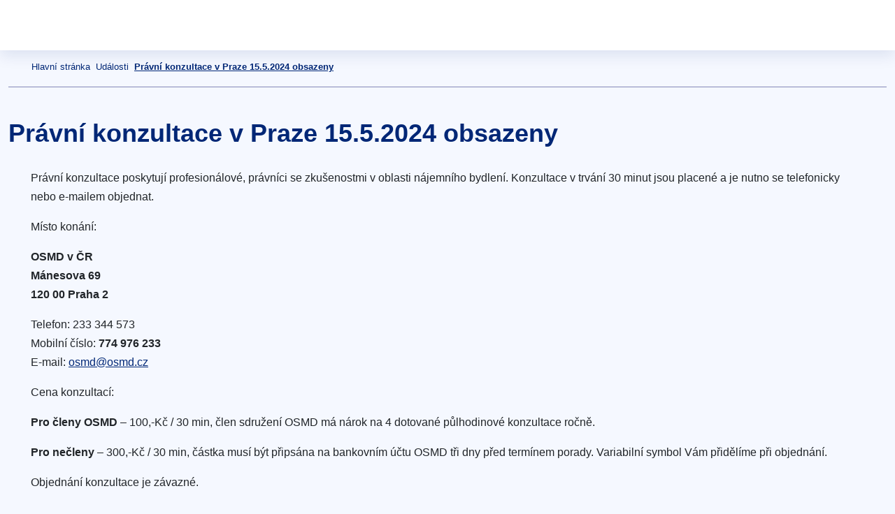

--- FILE ---
content_type: text/html; charset=UTF-8
request_url: https://www.osmd.cz/udalosti/pravni-konzultace-v-praze-streda-15-5-2024-volne/
body_size: 16309
content:
<!doctype html><html lang="cs" prefix="og: https://ogp.me/ns#"><head><script data-no-optimize="1">var litespeed_docref=sessionStorage.getItem("litespeed_docref");litespeed_docref&&(Object.defineProperty(document,"referrer",{get:function(){return litespeed_docref}}),sessionStorage.removeItem("litespeed_docref"));</script> <script type="text/html" id="tmpl-bb-link-preview"><% if ( link_scrapping ) { %>
	<% if ( link_loading ) { %>
		<span class="bb-url-scrapper-loading bb-ajax-loader"><i class="bb-icon-l bb-icon-spinner animate-spin"></i>Načítání náhledu...</span>
	<% } %>
	<% if ( link_success || link_error ) { %>
		<a title="Zrušit náhled" href="#" id="bb-close-link-suggestion">Odstranění náhledu</a>
		<div class="bb-link-preview-container">

			<% if ( link_images && link_images.length && link_success && ! link_error && '' !== link_image_index ) { %>
				<div id="bb-url-scrapper-img-holder">
					<div class="bb-link-preview-image">
						<div class="bb-link-preview-image-cover">
							<img src="<%= link_images[link_image_index] %>"/>
						</div>
						<div class="bb-link-preview-icons">
							<%
							if ( link_images.length > 1 ) { %>
								<a data-bp-tooltip-pos="up" data-bp-tooltip="Změna obrázku" href="#" class="icon-exchange toolbar-button bp-tooltip" id="icon-exchange"><i class="bb-icon-l bb-icon-exchange"></i></a>
							<% } %>
							<% if ( link_images.length ) { %>
								<a data-bp-tooltip-pos="up" data-bp-tooltip="Odstranění obrázku" href="#" class="icon-image-slash toolbar-button bp-tooltip" id="bb-link-preview-remove-image"><i class="bb-icon-l bb-icon-image-slash"></i></a>
							<% } %>
							<a data-bp-tooltip-pos="up" data-bp-tooltip="Potvrďte" class="toolbar-button bp-tooltip" href="#" id="bb-link-preview-select-image">
								<i class="bb-icon-check bb-icon-l"></i>
							</a>
						</div>
					</div>
					<% if ( link_images.length > 1 ) { %>
						<div class="bb-url-thumb-nav">
							<button type="button" id="bb-url-prevPicButton"><span class="bb-icon-l bb-icon-angle-left"></span></button>
							<button type="button" id="bb-url-nextPicButton"><span class="bb-icon-l bb-icon-angle-right"></span></button>
							<div id="bb-url-scrapper-img-count">
								Obrázek <%= link_image_index + 1 %>&nbsp;z&nbsp;<%= link_images.length %>
							</div>
						</div>
					<% } %>
				</div>
			<% } %>

			<% if ( link_success && ! link_error && link_url ) { %>
				<div class="bb-link-preview-info">
					<% var a = document.createElement('a');
						a.href = link_url;
						var hostname = a.hostname;
						var domainName = hostname.replace('www.', '' );
					%>

					<% if ( 'undefined' !== typeof link_title && link_title.trim() && link_description ) { %>
						<p class="bb-link-preview-link-name"><%= domainName %></p>
					<% } %>

					<% if ( link_success && ! link_error ) { %>
						<p class="bb-link-preview-title"><%= link_title %></p>
					<% } %>

					<% if ( link_success && ! link_error ) { %>
						<div class="bb-link-preview-excerpt"><p><%= link_description %></p></div>
					<% } %>
				</div>
			<% } %>
			<% if ( link_error && ! link_success ) { %>
				<div id="bb-url-error" class="bb-url-error"><%= link_error_msg %></div>
			<% } %>
		</div>
	<% } %>
<% } %></script> <script type="text/html" id="tmpl-profile-card-popup"><div id="profile-card" class="bb-profile-card bb-popup-card" data-bp-item-id="" data-bp-item-component="members">

		<div class="skeleton-card">
			<div class="skeleton-card-body">
				<div class="skeleton-card-avatar bb-loading-bg"></div>
				<div class="skeleton-card-entity">
					<div class="skeleton-card-type bb-loading-bg"></div>
					<div class="skeleton-card-heading bb-loading-bg"></div>
					<div class="skeleton-card-meta bb-loading-bg"></div>
				</div>
			</div>
						<div class="skeleton-card-footer skeleton-footer-plain">
				<div class="skeleton-card-button bb-loading-bg"></div>
				<div class="skeleton-card-button bb-loading-bg"></div>
				<div class="skeleton-card-button bb-loading-bg"></div>
			</div>
		</div>

		<div class="bb-card-content">
			<div class="bb-card-body">
				<div class="bb-card-avatar">
					<span class="card-profile-status"></span>
					<img src="" alt="">
				</div>
				<div class="bb-card-entity">
					<div class="bb-card-profile-type"></div>
					<h4 class="bb-card-heading"></h4>
					<div class="bb-card-meta">
						<span class="card-meta-item card-meta-joined">Připojil se k <span></span></span>
						<span class="card-meta-item card-meta-last-active"></span>
											</div>
				</div>
			</div>
			<div class="bb-card-footer">
								<div class="bb-card-action bb-card-action-outline">
					<a href="" class="card-button card-button-profile">Zobrazit profil</a>
				</div>
			</div>
		</div>

	</div></script> <title>Právní konzultace v Praze 15.5.2024 obsazeny - OSMD</title><meta name="description" content="Právní konzultace poskytují profesionálové, právníci se zkušenostmi v oblasti nájemního bydlení. Konzultace v trvání 30 minut jsou placené a je nutno se"/><meta name="robots" content="index, follow, max-snippet:-1, max-video-preview:-1, max-image-preview:large"/><link rel="canonical" href="https://www.osmd.cz/udalosti/pravni-konzultace-v-praze-streda-15-5-2024-volne/" /><meta property="og:locale" content="cs_CZ" /><meta property="og:type" content="article" /><meta property="og:title" content="Právní konzultace v Praze 15.5.2024 obsazeny - OSMD" /><meta property="og:description" content="Právní konzultace poskytují profesionálové, právníci se zkušenostmi v oblasti nájemního bydlení. Konzultace v trvání 30 minut jsou placené a je nutno se" /><meta property="og:url" content="https://www.osmd.cz/udalosti/pravni-konzultace-v-praze-streda-15-5-2024-volne/" /><meta property="og:site_name" content="OSMD" /><meta property="og:updated_time" content="2024-05-07T10:20:43+00:00" /><meta name="twitter:card" content="summary_large_image" /><meta name="twitter:title" content="Právní konzultace v Praze 15.5.2024 obsazeny - OSMD" /><meta name="twitter:description" content="Právní konzultace poskytují profesionálové, právníci se zkušenostmi v oblasti nájemního bydlení. Konzultace v trvání 30 minut jsou placené a je nutno se" /><link rel='dns-prefetch' href='//w2ui.com' /><link rel='dns-prefetch' href='//cdn.jsdelivr.net' /><link rel='dns-prefetch' href='//cdn.sheetjs.com' /><link rel='dns-prefetch' href='//fonts.googleapis.com' /><link rel="alternate" title="oEmbed (JSON)" type="application/json+oembed" href="https://www.osmd.cz/wp-json/oembed/1.0/embed?url=https%3A%2F%2Fwww.osmd.cz%2Fudalosti%2Fpravni-konzultace-v-praze-streda-15-5-2024-volne%2F" /><link rel="alternate" title="oEmbed (XML)" type="text/xml+oembed" href="https://www.osmd.cz/wp-json/oembed/1.0/embed?url=https%3A%2F%2Fwww.osmd.cz%2Fudalosti%2Fpravni-konzultace-v-praze-streda-15-5-2024-volne%2F&#038;format=xml" /><link data-optimized="2" rel="stylesheet" href="https://www.osmd.cz/wp-content/litespeed/css/19b1896adbfb1a6ef3c77b35e948e0ba.css?ver=0cc4a" /> <script type="litespeed/javascript" data-src="https://www.osmd.cz/wp-includes/js/jquery/jquery.min.js?ver=3.7.1" id="jquery-core-js"></script> <link rel="https://api.w.org/" href="https://www.osmd.cz/wp-json/" /><link rel="EditURI" type="application/rsd+xml" title="RSD" href="https://www.osmd.cz/xmlrpc.php?rsd" /><link rel='shortlink' href='https://www.osmd.cz/?p=17965' />
<noscript><style>.lazyload[data-src]{display:none !important;}</style></noscript><meta name="viewport" content="width=device-width, initial-scale=1.0" /><link rel="icon" href="https://www.osmd.cz/favicon.ico" size="48x48" type="image/x-icon"><link rel="shortcut icon" href="https://www.osmd.cz/favicon.ico" size="48x48" type="image/x-icon"></head><body>
<noscript><div class="noscript-popup"><div class="noscript-popup__content"><h1 class="noscript-popup__heading">Tyto stránky ke správnému fungování vyžadují aktivní Javascript</h1><div class="noscript-popup__text">Návod na povolení Javascriptu ve svém prohlížeči <a href="https://www.enable-javascript.com/cz/">naleznete zde</a>.</div></div></div>
</noscript><div class="scroll-up-button">
<button onclick="scrollToTheTop()">
<img src="[data-uri]" data-src="https://www.osmd.cz/wp-content/themes/osmd/assets/img/arrow-upwards.svg" decoding="async" class="lazyload" /><noscript><img src="https://www.osmd.cz/wp-content/themes/osmd/assets/img/arrow-upwards.svg" data-eio="l" /></noscript>
</button>
<span>Nahoru</span></div><header ><div class="header-container"><div class="header-image">
<a href="https://www.osmd.cz"><img src="[data-uri]" data-src="https://www.osmd.cz/wp-content/themes/osmd/assets/img/osmd-logo.png.webp" decoding="async" class="lazyload" data-eio-rwidth="187" data-eio-rheight="60" /><noscript><img src="https://www.osmd.cz/wp-content/themes/osmd/assets/img/osmd-logo.png.webp" data-eio="l" /></noscript></a></div><div class="searchbar-container"><form role="search" method="get" class="search-form" action="https://www.osmd.cz/"><div class="search-field"><div class="search-input-wrapper">
<input type="search" class="search-input" placeholder="Hledat..." value="" name="s" />
<input type="hidden" name="search_origin" value="desktop" />
<button type="submit" class="search-submit" aria-label="Search">
<img src="[data-uri]" alt="Search" data-src="https://www.osmd.cz/wp-content/themes/osmd/assets/img/search-icon-white.svg" decoding="async" class="lazyload" /><noscript><img src="https://www.osmd.cz/wp-content/themes/osmd/assets/img/search-icon-white.svg" alt="Search" data-eio="l" /></noscript>
</button></div></div></form></div><div class="header-buttons">
<a href="https://www.osmd.cz/prihlaseni-k-uctu/">
<button class="desktop header-button basic-button yellow">
Přihlásit se
</button>
</a>
<a href="https://www.osmd.cz/registrace/">
<button class="desktop header-button basic-button transparent">
Zaregistrovat se
</button>
</a></div><div class="small-screen">
<a class="small-screen-button" onclick="toggleMobileSearch(event)">
<img width="24" height="24" src="[data-uri]" data-src="https://www.osmd.cz/wp-content/themes/osmd/assets/img/search-icon-blue.svg" decoding="async" class="lazyload" data-eio-rwidth="24" data-eio-rheight="24" /><noscript><img width="24" height="24" src="https://www.osmd.cz/wp-content/themes/osmd/assets/img/search-icon-blue.svg" data-eio="l" /></noscript>
</a>
<a class="small-screen-button" onclick="toggleMobileMenu(event)">
<img width="23" height="23" src="[data-uri]" data-src="https://www.osmd.cz/wp-content/themes/osmd/assets/img/menu-icon-blue.svg" decoding="async" class="lazyload" data-eio-rwidth="23" data-eio-rheight="23" /><noscript><img width="23" height="23" src="https://www.osmd.cz/wp-content/themes/osmd/assets/img/menu-icon-blue.svg" data-eio="l" /></noscript>
</a></div></div></header><div id="mobile-menu"><div class="profile small-screen"><nav><div class="menu-upperbar"><div class="profile-badge"><div class="profile-pic"><img src="[data-uri]" data-src="https://www.osmd.cz/wp-content/themes/osmd/assets/img/profile-blue-icon.svg" decoding="async" class="lazyload" /><noscript><img src="https://www.osmd.cz/wp-content/themes/osmd/assets/img/profile-blue-icon.svg" data-eio="l" /></noscript></div><div class="name-and-date-of-expiration"><div class="name-and-id">
<span class="name"> </span>
<span class="id">()</span></div><div class="membership-expiration-date"><div class="green-dot"></div><span>Členský poplatek nebyl zaplacen</span></div></div></div></div><div class="navbar-buttons">
<a href="https://www.osmd.cz/moje-prispevky/"><div class="navbar-button">
<img src="[data-uri]" data-src="https://www.osmd.cz/wp-content/themes/osmd/assets/img/my-posts-icon.svg" decoding="async" class="lazyload" /><noscript><img src="https://www.osmd.cz/wp-content/themes/osmd/assets/img/my-posts-icon.svg" data-eio="l" /></noscript>
<span class="navbar-button-span">
Moje příspěvky
</span></div>
</a><a href="https://www.osmd.cz/ulozene-prispevky/"><div class="navbar-button">
<img src="[data-uri]" data-src="https://www.osmd.cz/wp-content/themes/osmd/assets/img/bookmark-icon.svg" decoding="async" class="lazyload" /><noscript><img src="https://www.osmd.cz/wp-content/themes/osmd/assets/img/bookmark-icon.svg" data-eio="l" /></noscript>
<span class="navbar-button-span">
Uložené příspěvky
</span></div>
</a><hr class="navbar-buttons-divider" /><a href="https://www.osmd.cz/nastaveni-uctu/"><div class="navbar-button">
<img src="[data-uri]" data-src="https://www.osmd.cz/wp-content/themes/osmd/assets/img/settings-icon.svg" decoding="async" class="lazyload" /><noscript><img src="https://www.osmd.cz/wp-content/themes/osmd/assets/img/settings-icon.svg" data-eio="l" /></noscript>
<span class="navbar-button-span">
Nastavení účtu
</span></div>
</a>
<a href="https://www.osmd.cz/udalosti/pravni-konzultace-v-praze-streda-15-5-2024-volne/"><div class="navbar-button">
<img src="[data-uri]" data-src="https://www.osmd.cz/wp-content/themes/osmd/assets/img/help-icon.svg" decoding="async" class="lazyload" /><noscript><img src="https://www.osmd.cz/wp-content/themes/osmd/assets/img/help-icon.svg" data-eio="l" /></noscript>
<span class="navbar-button-span">
Nápověda a podpora
</span></div>
</a><hr class="navbar-buttons-divider" /><div class="navbar-buttons-group">
<a href="https://www.osmd.cz/wp-login.php?action=logout&amp;redirect_to=https%3A%2F%2Fwww.osmd.cz&amp;_wpnonce=bc03933b6e"><div class="navbar-button"><div class="img-container">
<img src="[data-uri]" data-src="https://www.osmd.cz/wp-content/themes/osmd/assets/img/logout-icon.svg" decoding="async" class="lazyload" /><noscript><img src="https://www.osmd.cz/wp-content/themes/osmd/assets/img/logout-icon.svg" data-eio="l" /></noscript></div>
<span class="navbar-button-span">
Odhlásit se
</span></div>
</a></div></div></nav><div class="menu-footer"><div class="footer-container"><div class="socials-important-links"><div class="important-links">
<a>Podmínky užití</a>
<a>Obchodní informace</a></div></div></div><div class="underline-footer">
<span class="copyright">
&copy;2021 OSMD, Občanské sdružení majitelů domů v ČR, z. s.
</span></div></div></div><div class="menu small-screen "><nav><div class="menu-upperbar">
<span class="login-button"><a href="https://www.osmd.cz/prihlaseni-k-uctu/">
<img src="[data-uri]" data-src="https://www.osmd.cz/wp-content/themes/osmd/assets/img/login-blue-icon.svg" decoding="async" class="lazyload" /><noscript><img src="https://www.osmd.cz/wp-content/themes/osmd/assets/img/login-blue-icon.svg" data-eio="l" /></noscript>
Přihlásit se</a>
</span></div><div class="navbar-buttons normal-navbar-buttons"><div class="collapsible-container"><a href="https://www.osmd.cz/uipi-renovation-tour-czech-property-owners-on-board/" class="navbar-button">Konference OSMD-RENOVATION TOUR</a></div><div class="collapsible-container"><a href="https://www.osmd.cz/category/novinky/" class="navbar-button">Novinky</a></div><div class="collapsible-container"><span class="navbar-button" onclick="toggleCollapse(event)"><span>O nás</span><img class="collapsible-arrow lazyload" src="[data-uri]" data-src="https://www.osmd.cz/wp-content/themes/osmd/assets/img/collapsible-arrow-black.svg" decoding="async" /><noscript><img class="collapsible-arrow" src="https://www.osmd.cz/wp-content/themes/osmd/assets/img/collapsible-arrow-black.svg" data-eio="l" /></noscript></span><div class="collapsible-content collapsed"><a href="https://www.osmd.cz/about/" class="collapsible-button depth-1">O nás</a><a href="https://www.osmd.cz/nase-desatero-2/" class="collapsible-button depth-1">Naše Desatero</a><a href="https://www.osmd.cz/stanovy-osmd/" class="collapsible-button depth-1">Stanovy OSMD</a><a href="https://www.osmd.cz/pro-media-2/" class="collapsible-button depth-1">Pro média</a></div></div><div class="collapsible-container"><a href="https://www.osmd.cz/kontakty/" class="navbar-button">Kontakty</a></div><div class="collapsible-container"><span class="navbar-button" onclick="toggleCollapse(event)"><span>Aktivity</span><img class="collapsible-arrow lazyload" src="[data-uri]" data-src="https://www.osmd.cz/wp-content/themes/osmd/assets/img/collapsible-arrow-black.svg" decoding="async" /><noscript><img class="collapsible-arrow" src="https://www.osmd.cz/wp-content/themes/osmd/assets/img/collapsible-arrow-black.svg" data-eio="l" /></noscript></span><div class="collapsible-content collapsed"><a href="https://www.osmd.cz/aktivity/aktualne-resime/" class="collapsible-button depth-1">Aktuálně řešíme</a><a href="https://www.osmd.cz/aktivity/probehle-kauzy/" class="collapsible-button depth-1">Proběhlé kauzy</a><a href="https://www.osmd.cz/pripominkovali-jsme/" class="collapsible-button depth-1">Připomínkovali jsme</a><a href="https://www.osmd.cz/publikace-a-vzdelavani/" class="collapsible-button depth-1">Publikace a vzdělávání</a><a href="https://www.osmd.cz/tag/osmd-v-mediich/" class="collapsible-button depth-1">OSMD v médiích</a></div></div><div class="collapsible-container"><span class="navbar-button" onclick="toggleCollapse(event)"><span>Služby</span><img class="collapsible-arrow lazyload" src="[data-uri]" data-src="https://www.osmd.cz/wp-content/themes/osmd/assets/img/collapsible-arrow-black.svg" decoding="async" /><noscript><img class="collapsible-arrow" src="https://www.osmd.cz/wp-content/themes/osmd/assets/img/collapsible-arrow-black.svg" data-eio="l" /></noscript></span><div class="collapsible-content collapsed"><a href="https://www.osmd.cz/sluzby/prednasky-3/" class="collapsible-button depth-1">Přednášky</a><a href="https://www.osmd.cz/sluzby/pravni-poradenstvi/" class="collapsible-button depth-1">Právní poradenství</a><a href="https://www.osmd.cz/novinky/danove-poradenstvi/" class="collapsible-button depth-1">Daňové poradenství</a><a href="https://www.osmd.cz/sluzby/konzultace/" class="collapsible-button depth-1">Konzultace</a><a href="https://www.osmd.cz/casopis-strecha/" class="collapsible-button depth-1">Časopis Střecha</a><a href="https://www.osmd.cz/sluzby/prijem-inzerce/" class="collapsible-button depth-1">Příjem inzerce</a></div></div><div class="collapsible-container"><a href="https://www.osmd.cz/category/faq/" class="navbar-button">FAQ</a></div><div class="collapsible-container"><a href="https://www.osmd.cz/category/zpravodajstvi-z-evropy/" class="navbar-button">Zpravodajství z Evropy</a></div><div class="collapsible-container"><a href="https://www.osmd.cz/clenstvi-prihlaska/" class="navbar-button">ČLENSTVÍ, PŘIHLÁŠKA</a></div><div class="collapsible-container"><a href="https://www.osmd.cz/rychla-pomoc/" class="navbar-button">Rychlá pomoc</a></div></div><div class="navbar-buttons normal-navbar-buttons"><div class="collapsible-container yellow">
<span class="navbar-button emphasized" onclick="toggleCollapse(event)">
<span class="icon-label-group">
<img src="[data-uri]" data-src="https://www.osmd.cz/wp-content/themes/osmd/assets/img/member-icon-white.svg" decoding="async" class="lazyload" /><noscript><img src="https://www.osmd.cz/wp-content/themes/osmd/assets/img/member-icon-white.svg" data-eio="l" /></noscript>
Členská zóna
</span>
<img width="17" height="17" class="collapsible-arrow lazyload" src="[data-uri]" data-src="https://www.osmd.cz/wp-content/themes/osmd/assets/img/collapsible-arrow-white.svg" decoding="async" data-eio-rwidth="17" data-eio-rheight="17" /><noscript><img width="17" height="17" class="collapsible-arrow" src="https://www.osmd.cz/wp-content/themes/osmd/assets/img/collapsible-arrow-white.svg" data-eio="l" /></noscript>
</span><div class="collapsible-content collapsed"><a class="collapsible-button" href="https://www.osmd.cz/category/clenska-zona/">Členská zóna - obsah</a></li>
<a class="collapsible-button" href="https://www.osmd.cz/category/clenska-zona/pro-cleny/">Pro členy</a></li>
<a class="collapsible-button" href="https://www.osmd.cz/category/clenska-zona/vse-o-najmu/">Vše o nájmu</a></li>
<a class="collapsible-button" href="https://www.osmd.cz/category/clenska-zona/pece-o-nemovitost/">Péče o nemovitost</a></li>
<a class="collapsible-button" href="https://www.osmd.cz/category/clenska-zona/danova-problematika/">Daňová problematika</a></li>
<a class="collapsible-button" href="https://www.osmd.cz/category/clenska-zona/strecha/">Střecha</a></li>
<a class="collapsible-button" href="https://www.osmd.cz/category/clenska-zona/prednasky/">Přednášky</a></li>
<a class="collapsible-button" href="https://www.osmd.cz/category/clenska-zona/covid/">Covid</a></li></div></div><div class="collapsible-container blue">
<a class="navbar-button emphasized" href="https://www.osmd.cz/udalosti/">
<span class="icon-label-group">
<img src="[data-uri]" data-src="https://www.osmd.cz/wp-content/themes/osmd/assets/img/calendar-icon-white.svg" decoding="async" class="lazyload" /><noscript><img src="https://www.osmd.cz/wp-content/themes/osmd/assets/img/calendar-icon-white.svg" data-eio="l" /></noscript>
Kalendář událostí
</span>
</a></div></div></nav><div class="menu-footer"><div class="footer-container"><div class="socials-important-links"><div class="socials">
<a href="https://www.facebook.com/osmd.cz/"><img src="[data-uri]" data-src="https://www.osmd.cz/wp-content/themes/osmd/assets/img/facebook-icon.svg" decoding="async" class="lazyload" /><noscript><img src="https://www.osmd.cz/wp-content/themes/osmd/assets/img/facebook-icon.svg" data-eio="l" /></noscript></a>
<a href="https://twitter.com/OSMD32861036?ref_src=twsrc%5Egoogle%7Ctwcamp%5Eserp%7Ctwgr%5Eauthor"><img src="[data-uri]" data-src="https://www.osmd.cz/wp-content/themes/osmd/assets/img/twitter-icon.svg" decoding="async" class="lazyload" /><noscript><img src="https://www.osmd.cz/wp-content/themes/osmd/assets/img/twitter-icon.svg" data-eio="l" /></noscript></a>
<a href="https://www.linkedin.com/company/osmd/"><img src="[data-uri]" data-src="https://www.osmd.cz/wp-content/themes/osmd/assets/img/linkedin-icon.svg" decoding="async" class="lazyload" /><noscript><img src="https://www.osmd.cz/wp-content/themes/osmd/assets/img/linkedin-icon.svg" data-eio="l" /></noscript></a></div><div class="important-links">
<a>Podmínky užití</a>
<a>Obchodní informace</a></div></div></div><div class="underline-footer">
<span class="copyright">
&copy;2021 OSMD, Občanské sdružení majitelů domů v ČR, z. s.
</span></div></div></div><div class="searchbar small-screen " style="z-index: 1500"><div class="search-section"><form role="search" method="get" class="search-form" action="https://www.osmd.cz/"><div class="search-field"><div class="search-input-wrapper">
<input type="search" class="search-input" placeholder="Hledat..." value="" name="s" />
<input type="hidden" name="search_origin" value="mobile" />
<button type="submit" class="search-submit" aria-label="Search">
<img src="[data-uri]" alt="Search" data-src="https://www.osmd.cz/wp-content/themes/osmd/assets/img/search-icon-white.svg" decoding="async" class="lazyload" /><noscript><img src="https://www.osmd.cz/wp-content/themes/osmd/assets/img/search-icon-white.svg" alt="Search" data-eio="l" /></noscript>
</button></div></div></form>
<a class="small-screen-button" onclick="toggleMobileSearch(event)">
<svg xmlns="http://www.w3.org/2000/svg" width="24" height="24" viewBox="0 0 24 24" fill="none">
<path d="M18 6L6 18" stroke="#CDCDE1" stroke-width="2" stroke-linecap="round" stroke-linejoin="round"/>
<path d="M6 6L18 18" stroke="#CDCDE1" stroke-width="2" stroke-linecap="round" stroke-linejoin="round"/>
</svg>
</a></div></div></div><div class="root-container"><div class="sidebar"><nav><div class="navbar-buttons"><div class="collapsible-container"><a href="https://www.osmd.cz/uipi-renovation-tour-czech-property-owners-on-board/" class="navbar-button">Konference OSMD-RENOVATION TOUR</a></div><div class="collapsible-container"><a href="https://www.osmd.cz/category/novinky/" class="navbar-button">Novinky</a></div><div class="collapsible-container"><span class="navbar-button" onclick="toggleCollapse(event)"><span>O nás</span><img class="collapsible-arrow lazyload" src="[data-uri]" data-src="https://www.osmd.cz/wp-content/themes/osmd/assets/img/collapsible-arrow-black.svg" decoding="async" /><noscript><img class="collapsible-arrow" src="https://www.osmd.cz/wp-content/themes/osmd/assets/img/collapsible-arrow-black.svg" data-eio="l" /></noscript></span><div class="collapsible-content collapsed"><a href="https://www.osmd.cz/about/" class="collapsible-button depth-1">O nás</a><a href="https://www.osmd.cz/nase-desatero-2/" class="collapsible-button depth-1">Naše Desatero</a><a href="https://www.osmd.cz/stanovy-osmd/" class="collapsible-button depth-1">Stanovy OSMD</a><a href="https://www.osmd.cz/pro-media-2/" class="collapsible-button depth-1">Pro média</a></div></div><div class="collapsible-container"><a href="https://www.osmd.cz/kontakty/" class="navbar-button">Kontakty</a></div><div class="collapsible-container"><span class="navbar-button" onclick="toggleCollapse(event)"><span>Aktivity</span><img class="collapsible-arrow lazyload" src="[data-uri]" data-src="https://www.osmd.cz/wp-content/themes/osmd/assets/img/collapsible-arrow-black.svg" decoding="async" /><noscript><img class="collapsible-arrow" src="https://www.osmd.cz/wp-content/themes/osmd/assets/img/collapsible-arrow-black.svg" data-eio="l" /></noscript></span><div class="collapsible-content collapsed"><a href="https://www.osmd.cz/aktivity/aktualne-resime/" class="collapsible-button depth-1">Aktuálně řešíme</a><a href="https://www.osmd.cz/aktivity/probehle-kauzy/" class="collapsible-button depth-1">Proběhlé kauzy</a><a href="https://www.osmd.cz/pripominkovali-jsme/" class="collapsible-button depth-1">Připomínkovali jsme</a><a href="https://www.osmd.cz/publikace-a-vzdelavani/" class="collapsible-button depth-1">Publikace a vzdělávání</a><a href="https://www.osmd.cz/tag/osmd-v-mediich/" class="collapsible-button depth-1">OSMD v médiích</a></div></div><div class="collapsible-container"><span class="navbar-button" onclick="toggleCollapse(event)"><span>Služby</span><img class="collapsible-arrow lazyload" src="[data-uri]" data-src="https://www.osmd.cz/wp-content/themes/osmd/assets/img/collapsible-arrow-black.svg" decoding="async" /><noscript><img class="collapsible-arrow" src="https://www.osmd.cz/wp-content/themes/osmd/assets/img/collapsible-arrow-black.svg" data-eio="l" /></noscript></span><div class="collapsible-content collapsed"><a href="https://www.osmd.cz/sluzby/prednasky-3/" class="collapsible-button depth-1">Přednášky</a><a href="https://www.osmd.cz/sluzby/pravni-poradenstvi/" class="collapsible-button depth-1">Právní poradenství</a><a href="https://www.osmd.cz/novinky/danove-poradenstvi/" class="collapsible-button depth-1">Daňové poradenství</a><a href="https://www.osmd.cz/sluzby/konzultace/" class="collapsible-button depth-1">Konzultace</a><a href="https://www.osmd.cz/casopis-strecha/" class="collapsible-button depth-1">Časopis Střecha</a><a href="https://www.osmd.cz/sluzby/prijem-inzerce/" class="collapsible-button depth-1">Příjem inzerce</a></div></div><div class="collapsible-container"><a href="https://www.osmd.cz/category/faq/" class="navbar-button">FAQ</a></div><div class="collapsible-container"><a href="https://www.osmd.cz/category/zpravodajstvi-z-evropy/" class="navbar-button">Zpravodajství z Evropy</a></div><div class="collapsible-container"><a href="https://www.osmd.cz/clenstvi-prihlaska/" class="navbar-button">ČLENSTVÍ, PŘIHLÁŠKA</a></div></div><div class="navbar-buttons"><div class="collapsible-container yellow">
<span class="navbar-button emphasized" onclick="toggleCollapse(event)">
<span class="icon-label-group">
<img src="[data-uri]" data-src="https://www.osmd.cz/wp-content/themes/osmd/assets/img/member-icon-white.svg" decoding="async" class="lazyload" /><noscript><img src="https://www.osmd.cz/wp-content/themes/osmd/assets/img/member-icon-white.svg" data-eio="l" /></noscript>
Členská zóna
</span>
<img width="17" height="17" class="collapsible-arrow lazyload" src="[data-uri]" data-src="https://www.osmd.cz/wp-content/themes/osmd/assets/img/collapsible-arrow-white.svg" decoding="async" data-eio-rwidth="17" data-eio-rheight="17" /><noscript><img width="17" height="17" class="collapsible-arrow" src="https://www.osmd.cz/wp-content/themes/osmd/assets/img/collapsible-arrow-white.svg" data-eio="l" /></noscript>
</span><div class="collapsible-content collapsed"><a class="collapsible-button" href="https://www.osmd.cz/category/clenska-zona/">Členská zóna - obsah</a></li>
<a class="collapsible-button" href="https://www.osmd.cz/category/clenska-zona/pro-cleny/">Pro členy</a></li>
<a class="collapsible-button" href="https://www.osmd.cz/category/clenska-zona/vse-o-najmu/">Vše o nájmu</a></li>
<a class="collapsible-button" href="https://www.osmd.cz/category/clenska-zona/pece-o-nemovitost/">Péče o nemovitost</a></li>
<a class="collapsible-button" href="https://www.osmd.cz/category/clenska-zona/danova-problematika/">Daňová problematika</a></li>
<a class="collapsible-button" href="https://www.osmd.cz/category/clenska-zona/strecha/">Střecha</a></li>
<a class="collapsible-button" href="https://www.osmd.cz/category/clenska-zona/prednasky/">Přednášky</a></li>
<a class="collapsible-button" href="https://www.osmd.cz/category/clenska-zona/covid/">Covid</a></li></div></div><div class="collapsible-container blue">
<a class="navbar-button emphasized" href="https://www.osmd.cz/udalosti/">
<span class="icon-label-group">
<img src="[data-uri]" data-src="https://www.osmd.cz/wp-content/themes/osmd/assets/img/calendar-icon-white.svg" decoding="async" class="lazyload" /><noscript><img src="https://www.osmd.cz/wp-content/themes/osmd/assets/img/calendar-icon-white.svg" data-eio="l" /></noscript>
Kalendář událostí
</span>
</a></div></div></nav><div class="events"><h4 class="desktop-heading">Nejbližší akce</h4><div class="events-container"><div class="event">
<span class="event-date">
ST 21. 1. 2026 V 15:00            </span>
<span class="event-headline">
<a href="https://www.osmd.cz/udalosti/pravni-konzultace-v-praze-21-1-2025-volne/">Právní konzultace v Praze 21.1.2026 volné</a>
</span></div><div class="event">
<span class="event-date">
ST 28. 1. 2026 V 15:00            </span>
<span class="event-headline">
<a href="https://www.osmd.cz/udalosti/pravni-konzultace-v-praze-28-01-2026-volne/">Právní konzultace v Praze 28.1.2026 volné</a>
</span></div><div class="event">
<span class="event-date">
ÚT 3. 2. 2026 V 17:00            </span>
<span class="event-headline">
<a href="https://www.osmd.cz/udalosti/prednaska-v-brne-3-02-2026/">Přednáška v Brně 3.2.2025</a>
</span></div>
<a class="events-button transparent" href="https://www.osmd.cz/udalosti/">Více událostí</a></div></div></div><main><div class="breadcrumbs"><div class="breadcrumb">
<a href="https://www.osmd.cz">
<img src="[data-uri]" width="14" height="14" data-src="https://www.osmd.cz/wp-content/themes/osmd/assets/img/breadcrumbs-home-icon.svg" decoding="async" class="lazyload" data-eio-rwidth="14" data-eio-rheight="14" /><noscript><img src="https://www.osmd.cz/wp-content/themes/osmd/assets/img/breadcrumbs-home-icon.svg" width="14" height="14" data-eio="l" /></noscript>
<span class="desktop-small">Hlavní stránka</span>
</a></div><div class="breadcrumb-divider">
<img src="[data-uri]" height="12" width="8" data-src="https://www.osmd.cz/wp-content/themes/osmd/assets/img/breadcrumbs-arrow-icon.svg" decoding="async" class="lazyload" data-eio-rwidth="8" data-eio-rheight="12" /><noscript><img src="https://www.osmd.cz/wp-content/themes/osmd/assets/img/breadcrumbs-arrow-icon.svg" height="12" width="8" data-eio="l" /></noscript></div><div class="breadcrumb">
<a href="https://www.osmd.cz/udalosti/">
<span class="desktop-small">Události</span>
</a></div><div class="breadcrumb-divider">
<img src="[data-uri]" height="12" width="8" data-src="https://www.osmd.cz/wp-content/themes/osmd/assets/img/breadcrumbs-arrow-icon.svg" decoding="async" class="lazyload" data-eio-rwidth="8" data-eio-rheight="12" /><noscript><img src="https://www.osmd.cz/wp-content/themes/osmd/assets/img/breadcrumbs-arrow-icon.svg" height="12" width="8" data-eio="l" /></noscript></div><div class="breadcrumb emphasized">
<span class="desktop-small">Právní konzultace v Praze 15.5.2024 obsazeny</span></div></div><section id="article-contents"><div class="side-banner-container"><div class="main-content-container-side-banner flex-grow-1"><h1 class="desktop-heading">
Právní konzultace v Praze 15.5.2024 obsazeny</h1><div class="article-body"><p class="desktop-basic">Právní konzultace poskytují profesionálové, právníci se zkušenostmi v oblasti nájemního bydlení. Konzultace v trvání 30 minut jsou placené a je nutno se telefonicky nebo e-mailem objednat.</p><p class="desktop-basic">Místo konání:</p><p class="desktop-basic"><strong>OSMD v ČR<br />
Mánesova 69<br />
120 00 Praha 2 </strong></p><p class="desktop-basic">Telefon: 233 344 573<br />
Mobilní číslo: <strong>774 976 233</strong><br />
E-mail: <a href="/cdn-cgi/l/email-protection#6b0418060f2b0418060f45081154181e09010e081f56040f000a110e064e595b114e595b1c0e091e4e595b2438262f450811"><span class="__cf_email__" data-cfemail="b9d6cad4ddf9d6cad4dd97dac3">[email&#160;protected]</span></a></p><p class="desktop-basic">Cena konzultací:</p><p class="desktop-basic"><strong>Pro členy OSMD</strong> &#8211; 100,-Kč / 30 min, člen sdružení OSMD má nárok na 4 dotované půlhodinové konzultace ročně.</p><p class="desktop-basic"><strong>Pro nečleny</strong> &#8211; 300,-Kč / 30 min, částka musí být připsána na bankovním účtu OSMD tři dny před termínem porady. Variabilní symbol Vám přidělíme při objednání.</p><p class="desktop-basic">Objednání konzultace je závazné.</p></div></div><div class="side-ad" style="height: 600px"></div></div></section><section id="news-section"><div class="news-section-container"><div class="side-banner-container"><div class="news-panes"><div class="may-interest-you"><h3 class="desktop-heading">Nadcházející události</h3>
<span class="heading small-screen">Nadcházející události</span></div><div class="calendar-pane"><div class="image-container"><div class="date"><img src="[data-uri]" data-src="https://www.osmd.cz/wp-content/themes/osmd/assets/img/calendar-icon-yellow.svg" decoding="async" class="lazyload" /><noscript><img src="https://www.osmd.cz/wp-content/themes/osmd/assets/img/calendar-icon-yellow.svg" data-eio="l" /></noscript> <span>ST 21. 1. 2026 V 15:00</span></div>
<img height="200" width="200" class="image lazyload" src="[data-uri]" data-src="https://www.osmd.cz/wp-content/uploads/2022/08/calendar-1024x769.jpg.webp" decoding="async" data-eio-rwidth="1024" data-eio-rheight="769" /><noscript><img height="200" width="200" class="image" src="https://www.osmd.cz/wp-content/uploads/2022/08/calendar-1024x769.jpg.webp" data-eio="l" /></noscript></div><div class="pane-text-contents"><div class="pane-upper-elements"><div class="date"><img src="[data-uri]" data-src="https://www.osmd.cz/wp-content/themes/osmd/assets/img/calendar-icon-yellow.svg" decoding="async" class="lazyload" /><noscript><img src="https://www.osmd.cz/wp-content/themes/osmd/assets/img/calendar-icon-yellow.svg" data-eio="l" /></noscript> <span>ST 21. 1. 2026 V 15:00</span></div><h3 class="event-heading">
<a href="https://www.osmd.cz/udalosti/pravni-konzultace-v-praze-21-1-2025-volne/">Právní konzultace v Praze 21.1.2026 volné</a></h3></div><div class="pane-lower-elements"><div class="excerpt-wrapper">
<span class="desktop-small"><p>Právní konzultace poskytují profesionálové, právníci se zkušenostmi v oblasti nájemního bydlení. Konzultace v trvání 30 minut jsou&nbsp;...        </span></div><div class="button-wrapper">
<a class="link-basic" href="https://www.osmd.cz/udalosti/pravni-konzultace-v-praze-21-1-2025-volne/">Zobrazit událost</a></div></div></div></div><div class="calendar-pane"><div class="image-container"><div class="date"><img src="[data-uri]" data-src="https://www.osmd.cz/wp-content/themes/osmd/assets/img/calendar-icon-yellow.svg" decoding="async" class="lazyload" /><noscript><img src="https://www.osmd.cz/wp-content/themes/osmd/assets/img/calendar-icon-yellow.svg" data-eio="l" /></noscript> <span>ST 28. 1. 2026 V 15:00</span></div>
<img height="200" width="200" class="image lazyload" src="[data-uri]" data-src="https://www.osmd.cz/wp-content/uploads/2022/08/calendar-1024x769.jpg.webp" decoding="async" data-eio-rwidth="1024" data-eio-rheight="769" /><noscript><img height="200" width="200" class="image" src="https://www.osmd.cz/wp-content/uploads/2022/08/calendar-1024x769.jpg.webp" data-eio="l" /></noscript></div><div class="pane-text-contents"><div class="pane-upper-elements"><div class="date"><img src="[data-uri]" data-src="https://www.osmd.cz/wp-content/themes/osmd/assets/img/calendar-icon-yellow.svg" decoding="async" class="lazyload" /><noscript><img src="https://www.osmd.cz/wp-content/themes/osmd/assets/img/calendar-icon-yellow.svg" data-eio="l" /></noscript> <span>ST 28. 1. 2026 V 15:00</span></div><h3 class="event-heading">
<a href="https://www.osmd.cz/udalosti/pravni-konzultace-v-praze-28-01-2026-volne/">Právní konzultace v Praze 28.1.2026 volné</a></h3></div><div class="pane-lower-elements"><div class="excerpt-wrapper">
<span class="desktop-small"><p>Právní konzultace poskytují profesionálové, právníci se zkušenostmi v oblasti nájemního bydlení. Konzultace v trvání 30 minut jsou&nbsp;...        </span></div><div class="button-wrapper">
<a class="link-basic" href="https://www.osmd.cz/udalosti/pravni-konzultace-v-praze-28-01-2026-volne/">Zobrazit událost</a></div></div></div></div><div class="calendar-pane"><div class="image-container"><div class="date"><img src="[data-uri]" data-src="https://www.osmd.cz/wp-content/themes/osmd/assets/img/calendar-icon-yellow.svg" decoding="async" class="lazyload" /><noscript><img src="https://www.osmd.cz/wp-content/themes/osmd/assets/img/calendar-icon-yellow.svg" data-eio="l" /></noscript> <span>ÚT 3. 2. 2026 V 17:00</span></div>
<img height="200" width="200" class="image lazyload" src="[data-uri]" data-src="https://www.osmd.cz/wp-content/uploads/2023/09/Brno_katedrala_sv._Petra_a_Pavla.jpg.webp" decoding="async" data-eio-rwidth="1920" data-eio-rheight="1450" /><noscript><img height="200" width="200" class="image" src="https://www.osmd.cz/wp-content/uploads/2023/09/Brno_katedrala_sv._Petra_a_Pavla.jpg.webp" data-eio="l" /></noscript></div><div class="pane-text-contents"><div class="pane-upper-elements"><div class="date"><img src="[data-uri]" data-src="https://www.osmd.cz/wp-content/themes/osmd/assets/img/calendar-icon-yellow.svg" decoding="async" class="lazyload" /><noscript><img src="https://www.osmd.cz/wp-content/themes/osmd/assets/img/calendar-icon-yellow.svg" data-eio="l" /></noscript> <span>ÚT 3. 2. 2026 V 17:00</span></div><h3 class="event-heading">
<a href="https://www.osmd.cz/udalosti/prednaska-v-brne-3-02-2026/">Přednáška v Brně 3.2.2025</a></h3></div><div class="pane-lower-elements"><div class="excerpt-wrapper">
<span class="desktop-small"><p>Přednáška se koná v prostorách Fakulty stavební VUT Brno v úterý 3. února 2026 od 17:00 do 19:00 hod. posluchárna A321 ,  FAST VUT&nbsp;...        </span></div><div class="button-wrapper">
<a class="link-basic" href="https://www.osmd.cz/udalosti/prednaska-v-brne-3-02-2026/">Zobrazit událost</a></div></div></div></div></div><div class="side-banner" style="margin-top: calc(60px + 1.8rem + 27px)"><a href="https://youtu.be/qVwY2oj6wJY" aria-label="banner_OSMD_300x250_video3"><img src="[data-uri]" alt=""  width="300" height="250" data-src="https://www.osmd.cz/wp-content/uploads/2024/10/banner_OSMD_300x250_video3.jpg.webp" decoding="async" class="lazyload" data-eio-rwidth="300" data-eio-rheight="250" /><noscript><img src="https://www.osmd.cz/wp-content/uploads/2024/10/banner_OSMD_300x250_video3.jpg.webp" alt=""  width="300" height="250" data-eio="l" /></noscript></a></div></div><div class="button-container">
<button class="desktop basic-button yellow" onclick="window.location.href='https://www.osmd.cz/udalosti/'">
Zobrazit další události
</button></div></div></main>
<iframe style="display:none" id='toPrint' src=''></iframe><footer><section id="partners">
<span>Partneři projektu</span><div class="partners-container">
<a class="partners-item" href="http://www.mmr.cz" target="_blank" title=""><img width="142" height="31" src="[data-uri]" class="attachment-small size-small lazyload" alt="" decoding="async" data-src="https://www.osmd.cz/wp-content/uploads/2022/12/partner-1.png.webp" data-eio-rwidth="142" data-eio-rheight="31" /><noscript><img width="142" height="31" src="https://www.osmd.cz/wp-content/uploads/2022/12/partner-1.png.webp" class="attachment-small size-small" alt="" decoding="async" data-eio="l" /></noscript>            </a>                            <a class="partners-item" href="https://sfpi.cz/" target="_blank" title=""><img width="125" height="39" src="[data-uri]" class="attachment-small size-small lazyload" alt="" decoding="async" data-src="https://www.osmd.cz/wp-content/uploads/2022/12/partner-2.png.webp" data-eio-rwidth="125" data-eio-rheight="39" /><noscript><img width="125" height="39" src="https://www.osmd.cz/wp-content/uploads/2022/12/partner-2.png.webp" class="attachment-small size-small" alt="" decoding="async" data-eio="l" /></noscript>            </a>                            <a class="partners-item" href="https://www.portalobydleni.cz/" target="_blank" title=""><img width="165" height="33" src="[data-uri]" class="attachment-small size-small lazyload" alt="" decoding="async" data-src="https://www.osmd.cz/wp-content/uploads/2022/12/partner-3.png.webp" data-eio-rwidth="165" data-eio-rheight="33" /><noscript><img width="165" height="33" src="https://www.osmd.cz/wp-content/uploads/2022/12/partner-3.png.webp" class="attachment-small size-small" alt="" decoding="async" data-eio="l" /></noscript>            </a>                            <a class="partners-item" href="https://www.casopispraktik.cz/" target="_blank" title=""><img width="119" height="41" src="[data-uri]" class="attachment-small size-small lazyload" alt="" decoding="async" data-src="https://www.osmd.cz/wp-content/uploads/2022/12/partner-4.png.webp" data-eio-rwidth="119" data-eio-rheight="41" /><noscript><img width="119" height="41" src="https://www.osmd.cz/wp-content/uploads/2022/12/partner-4.png.webp" class="attachment-small size-small" alt="" decoding="async" data-eio="l" /></noscript>            </a></div></section><div class="blue-footer"><div class="footer-container"><div class="footer-logo">
<img src="[data-uri]" data-src="https://www.osmd.cz/wp-content/themes/osmd/assets/img/osmd-logo-footer.png.webp" decoding="async" class="lazyload" data-eio-rwidth="166" data-eio-rheight="55" /><noscript><img src="https://www.osmd.cz/wp-content/themes/osmd/assets/img/osmd-logo-footer.png.webp" data-eio="l" /></noscript></div><div class="many-links"><div class="column">
<a href="https://www.osmd.cz/rychla-pomoc/">Rychlá pomoc</a>
<a href="https://www.osmd.cz/about/">O nás</a>
<a href="https://www.osmd.cz/informace-o-zpracovani-osobnich-udaju/">Zpracování osobních údajů</a></div><div class="column"></div><div class="column"></div></div><div class="socials-important-links"><div class="socials">
<a href="https://www.facebook.com/osmd.cz" target="_blank" title="">
<img width="27" height="29" src="[data-uri]" class="attachment-thumbnail size-thumbnail lazyload" alt="" decoding="async" data-src="https://www.osmd.cz/wp-content/uploads/2022/12/facebook-icon.png.webp" data-eio-rwidth="27" data-eio-rheight="29" /><noscript><img width="27" height="29" src="https://www.osmd.cz/wp-content/uploads/2022/12/facebook-icon.png.webp" class="attachment-thumbnail size-thumbnail" alt="" decoding="async" data-eio="l" /></noscript>                </a>
<a href="https://twitter.com/OSMD32861036" target="_blank" title="">
<img width="28" height="28" src="[data-uri]" class="attachment-thumbnail size-thumbnail lazyload" alt="" decoding="async" data-src="https://www.osmd.cz/wp-content/uploads/2023/11/x-1.png.webp" data-eio-rwidth="28" data-eio-rheight="28" /><noscript><img width="28" height="28" src="https://www.osmd.cz/wp-content/uploads/2023/11/x-1.png.webp" class="attachment-thumbnail size-thumbnail" alt="" decoding="async" data-eio="l" /></noscript>                </a></div><div class="important-links">
<a href="#" target="_self">Podmínky užití                </a>
<a href="#" target="_self">Obchodní informace                </a></div></div></div><div class="underline-footer">
<span class="copyright">
©2021 by WebOps.cz – OSMD, Občanské sdružení majitelů domů v ČR, z. s.      </span><span>
OSMD je zapsáno v obchodním rejstříku, pod spisovou značkou L 2246 vedená u Městského soudu v Praze      </span></div></div></footer></div> <script data-cfasync="false" src="/cdn-cgi/scripts/5c5dd728/cloudflare-static/email-decode.min.js"></script><script type="speculationrules">{"prefetch":[{"source":"document","where":{"and":[{"href_matches":"/*"},{"not":{"href_matches":["/wp-*.php","/wp-admin/*","/wp-content/uploads/*","/wp-content/*","/wp-content/plugins/*","/wp-content/themes/osmd/*","/*\\?(.+)"]}},{"not":{"selector_matches":"a[rel~=\"nofollow\"]"}},{"not":{"selector_matches":".no-prefetch, .no-prefetch a"}}]},"eagerness":"conservative"}]}</script> <div id="cmplz-cookiebanner-container"><div class="cmplz-cookiebanner cmplz-hidden banner-1 bottom-right-view-preferences optin cmplz-bottom-right cmplz-categories-type-view-preferences" aria-modal="true" data-nosnippet="true" role="dialog" aria-live="polite" aria-labelledby="cmplz-header-1-optin" aria-describedby="cmplz-message-1-optin"><div class="cmplz-header"><div class="cmplz-logo"></div><div class="cmplz-title" id="cmplz-header-1-optin">Spravovat Souhlas s cookies</div><div class="cmplz-close" tabindex="0" role="button" aria-label="Zavřít dialogové okno">
<svg aria-hidden="true" focusable="false" data-prefix="fas" data-icon="times" class="svg-inline--fa fa-times fa-w-11" role="img" xmlns="http://www.w3.org/2000/svg" viewBox="0 0 352 512"><path fill="currentColor" d="M242.72 256l100.07-100.07c12.28-12.28 12.28-32.19 0-44.48l-22.24-22.24c-12.28-12.28-32.19-12.28-44.48 0L176 189.28 75.93 89.21c-12.28-12.28-32.19-12.28-44.48 0L9.21 111.45c-12.28 12.28-12.28 32.19 0 44.48L109.28 256 9.21 356.07c-12.28 12.28-12.28 32.19 0 44.48l22.24 22.24c12.28 12.28 32.2 12.28 44.48 0L176 322.72l100.07 100.07c12.28 12.28 32.2 12.28 44.48 0l22.24-22.24c12.28-12.28 12.28-32.19 0-44.48L242.72 256z"></path></svg></div></div><div class="cmplz-divider cmplz-divider-header"></div><div class="cmplz-body"><div class="cmplz-message" id="cmplz-message-1-optin">Abychom poskytli co nejlepší služby, používáme k ukládání a/nebo přístupu k informacím o zařízení, technologie jako jsou soubory cookies. Souhlas s těmito technologiemi nám umožní zpracovávat údaje, jako je chování při procházení nebo jedinečná ID na tomto webu. Nesouhlas nebo odvolání souhlasu může nepříznivě ovlivnit určité vlastnosti a funkce.</div><div class="cmplz-categories">
<details class="cmplz-category cmplz-functional" >
<summary>
<span class="cmplz-category-header">
<span class="cmplz-category-title">Funkční</span>
<span class='cmplz-always-active'>
<span class="cmplz-banner-checkbox">
<input type="checkbox"
id="cmplz-functional-optin"
data-category="cmplz_functional"
class="cmplz-consent-checkbox cmplz-functional"
size="40"
value="1"/>
<label class="cmplz-label" for="cmplz-functional-optin"><span class="screen-reader-text">Funkční</span></label>
</span>
Vždy aktivní							</span>
<span class="cmplz-icon cmplz-open">
<svg xmlns="http://www.w3.org/2000/svg" viewBox="0 0 448 512"  height="18" ><path d="M224 416c-8.188 0-16.38-3.125-22.62-9.375l-192-192c-12.5-12.5-12.5-32.75 0-45.25s32.75-12.5 45.25 0L224 338.8l169.4-169.4c12.5-12.5 32.75-12.5 45.25 0s12.5 32.75 0 45.25l-192 192C240.4 412.9 232.2 416 224 416z"/></svg>
</span>
</span>
</summary><div class="cmplz-description">
<span class="cmplz-description-functional">Technické uložení nebo přístup je nezbytně nutný pro legitimní účel umožnění použití konkrétní služby, kterou si odběratel nebo uživatel výslovně vyžádal, nebo pouze za účelem provedení přenosu sdělení prostřednictvím sítě elektronických komunikací.</span></div>
</details><details class="cmplz-category cmplz-preferences" >
<summary>
<span class="cmplz-category-header">
<span class="cmplz-category-title">Předvolby</span>
<span class="cmplz-banner-checkbox">
<input type="checkbox"
id="cmplz-preferences-optin"
data-category="cmplz_preferences"
class="cmplz-consent-checkbox cmplz-preferences"
size="40"
value="1"/>
<label class="cmplz-label" for="cmplz-preferences-optin"><span class="screen-reader-text">Předvolby</span></label>
</span>
<span class="cmplz-icon cmplz-open">
<svg xmlns="http://www.w3.org/2000/svg" viewBox="0 0 448 512"  height="18" ><path d="M224 416c-8.188 0-16.38-3.125-22.62-9.375l-192-192c-12.5-12.5-12.5-32.75 0-45.25s32.75-12.5 45.25 0L224 338.8l169.4-169.4c12.5-12.5 32.75-12.5 45.25 0s12.5 32.75 0 45.25l-192 192C240.4 412.9 232.2 416 224 416z"/></svg>
</span>
</span>
</summary><div class="cmplz-description">
<span class="cmplz-description-preferences">Technické uložení nebo přístup je nezbytný pro legitimní účel ukládání preferencí, které nejsou požadovány odběratelem nebo uživatelem.</span></div>
</details><details class="cmplz-category cmplz-statistics" >
<summary>
<span class="cmplz-category-header">
<span class="cmplz-category-title">Statistické</span>
<span class="cmplz-banner-checkbox">
<input type="checkbox"
id="cmplz-statistics-optin"
data-category="cmplz_statistics"
class="cmplz-consent-checkbox cmplz-statistics"
size="40"
value="1"/>
<label class="cmplz-label" for="cmplz-statistics-optin"><span class="screen-reader-text">Statistické</span></label>
</span>
<span class="cmplz-icon cmplz-open">
<svg xmlns="http://www.w3.org/2000/svg" viewBox="0 0 448 512"  height="18" ><path d="M224 416c-8.188 0-16.38-3.125-22.62-9.375l-192-192c-12.5-12.5-12.5-32.75 0-45.25s32.75-12.5 45.25 0L224 338.8l169.4-169.4c12.5-12.5 32.75-12.5 45.25 0s12.5 32.75 0 45.25l-192 192C240.4 412.9 232.2 416 224 416z"/></svg>
</span>
</span>
</summary><div class="cmplz-description">
<span class="cmplz-description-statistics">Technické uložení nebo přístup, který se používá výhradně pro statistické účely.</span>
<span class="cmplz-description-statistics-anonymous">Technické uložení nebo přístup, který se používá výhradně pro anonymní statistické účely. Bez předvolání, dobrovolného plnění ze strany vašeho Poskytovatele internetových služeb nebo dalších záznamů od třetí strany nelze informace, uložené nebo získané pouze pro tento účel, obvykle použít k vaší identifikaci.</span></div>
</details>
<details class="cmplz-category cmplz-marketing" >
<summary>
<span class="cmplz-category-header">
<span class="cmplz-category-title">Marketingové</span>
<span class="cmplz-banner-checkbox">
<input type="checkbox"
id="cmplz-marketing-optin"
data-category="cmplz_marketing"
class="cmplz-consent-checkbox cmplz-marketing"
size="40"
value="1"/>
<label class="cmplz-label" for="cmplz-marketing-optin"><span class="screen-reader-text">Marketingové</span></label>
</span>
<span class="cmplz-icon cmplz-open">
<svg xmlns="http://www.w3.org/2000/svg" viewBox="0 0 448 512"  height="18" ><path d="M224 416c-8.188 0-16.38-3.125-22.62-9.375l-192-192c-12.5-12.5-12.5-32.75 0-45.25s32.75-12.5 45.25 0L224 338.8l169.4-169.4c12.5-12.5 32.75-12.5 45.25 0s12.5 32.75 0 45.25l-192 192C240.4 412.9 232.2 416 224 416z"/></svg>
</span>
</span>
</summary><div class="cmplz-description">
<span class="cmplz-description-marketing">Technické uložení nebo přístup je nutný k vytvoření uživatelských profilů za účelem zasílání reklamy nebo sledování uživatele na webových stránkách nebo několika webových stránkách pro podobné marketingové účely.</span></div>
</details></div></div><div class="cmplz-links cmplz-information"><ul><li><a class="cmplz-link cmplz-manage-options cookie-statement" href="#" data-relative_url="#cmplz-manage-consent-container">Spravovat možnosti</a></li><li><a class="cmplz-link cmplz-manage-third-parties cookie-statement" href="#" data-relative_url="#cmplz-cookies-overview">Spravovat služby</a></li><li><a class="cmplz-link cmplz-manage-vendors tcf cookie-statement" href="#" data-relative_url="#cmplz-tcf-wrapper">Správa {vendor_count} prodejců</a></li><li><a class="cmplz-link cmplz-external cmplz-read-more-purposes tcf" target="_blank" rel="noopener noreferrer nofollow" href="https://cookiedatabase.org/tcf/purposes/" aria-label="Read more about TCF purposes on Cookie Database">Přečtěte si více o těchto účelech</a></li></ul></div><div class="cmplz-divider cmplz-footer"></div><div class="cmplz-buttons">
<button class="cmplz-btn cmplz-accept">Přijmout</button>
<button class="cmplz-btn cmplz-deny">Odmítnout</button>
<button class="cmplz-btn cmplz-view-preferences">Zobrazit předvolby</button>
<button class="cmplz-btn cmplz-save-preferences">Uložit předvolby</button>
<a class="cmplz-btn cmplz-manage-options tcf cookie-statement" href="#" data-relative_url="#cmplz-manage-consent-container">Zobrazit předvolby</a></div><div class="cmplz-documents cmplz-links"><ul><li><a class="cmplz-link cookie-statement" href="#" data-relative_url="">{title}</a></li><li><a class="cmplz-link privacy-statement" href="#" data-relative_url="">{title}</a></li><li><a class="cmplz-link impressum" href="#" data-relative_url="">{title}</a></li></ul></div></div></div><div id="cmplz-manage-consent" data-nosnippet="true"><button class="cmplz-btn cmplz-hidden cmplz-manage-consent manage-consent-1">Spravovat souhlas</button></div> <script id="bp-zoom-js-js-extra" type="litespeed/javascript">var bp_zoom_vars={"ajax_url":"https://www.osmd.cz/wp-admin/admin-ajax.php","home_url":"https://www.osmd.cz/udalosti/pravni-konzultace-v-praze-streda-15-5-2024-volne","is_single_meeting":"","is_single_webinar":"","group_id":"","group_meetings_url":"","group_meetings_past_url":"","group_webinars_url":"","group_webinar_past_url":"","meeting_delete_nonce":"58d26ffffd","meeting_confirm_msg":"Opravdu chcete tuto sch\u016fzku smazat?","webinar_delete_nonce":"898e07bd4d","webinar_confirm_msg":"Opravdu chcete tento webin\u00e1\u0159 smazat?","user":{"name":"Host","email":"guest@domain.com"},"scripts":["https://www.osmd.cz/wp-content/plugins/buddyboss-platform-pro/includes/integrations/zoom/assets/js/zoom-web-sdk/react.production.min.js","https://www.osmd.cz/wp-content/plugins/buddyboss-platform-pro/includes/integrations/zoom/assets/js/zoom-web-sdk/react-dom.production.min.js","https://www.osmd.cz/wp-content/plugins/buddyboss-platform-pro/includes/integrations/zoom/assets/js/zoom-web-sdk/redux.min.js","https://www.osmd.cz/wp-content/plugins/buddyboss-platform-pro/includes/integrations/zoom/assets/js/zoom-web-sdk/redux-thunk.min.js","https://www.osmd.cz/wp-content/plugins/buddyboss-platform-pro/includes/integrations/zoom/assets/js/zoom-web-sdk/lodash.min.js","https://www.osmd.cz/wp-content/plugins/buddyboss-platform-pro/includes/integrations/zoom/assets/js/zoom-web-sdk/jquery.min.js"],"styles":["https://www.osmd.cz/wp-content/plugins/buddyboss-platform-pro/includes/integrations/zoom/assets/js/zoom-web-sdk/bootstrap.css","https://www.osmd.cz/wp-content/plugins/buddyboss-platform-pro/includes/integrations/zoom/assets/js/zoom-web-sdk/react-select.css"],"strings":{"day":"den","month":"m\u011bs\u00edc","week":"t\u00fdden"},"lang":"cs","is_zoom_sdk":""}</script> <script id="wp-emoji-settings" type="application/json">{"baseUrl":"https://s.w.org/images/core/emoji/17.0.2/72x72/","ext":".png","svgUrl":"https://s.w.org/images/core/emoji/17.0.2/svg/","svgExt":".svg","source":{"concatemoji":"https://www.osmd.cz/wp-includes/js/wp-emoji-release.min.js?ver=6.9"}}</script> <script type="module">/*  */
/*! This file is auto-generated */
const a=JSON.parse(document.getElementById("wp-emoji-settings").textContent),o=(window._wpemojiSettings=a,"wpEmojiSettingsSupports"),s=["flag","emoji"];function i(e){try{var t={supportTests:e,timestamp:(new Date).valueOf()};sessionStorage.setItem(o,JSON.stringify(t))}catch(e){}}function c(e,t,n){e.clearRect(0,0,e.canvas.width,e.canvas.height),e.fillText(t,0,0);t=new Uint32Array(e.getImageData(0,0,e.canvas.width,e.canvas.height).data);e.clearRect(0,0,e.canvas.width,e.canvas.height),e.fillText(n,0,0);const a=new Uint32Array(e.getImageData(0,0,e.canvas.width,e.canvas.height).data);return t.every((e,t)=>e===a[t])}function p(e,t){e.clearRect(0,0,e.canvas.width,e.canvas.height),e.fillText(t,0,0);var n=e.getImageData(16,16,1,1);for(let e=0;e<n.data.length;e++)if(0!==n.data[e])return!1;return!0}function u(e,t,n,a){switch(t){case"flag":return n(e,"\ud83c\udff3\ufe0f\u200d\u26a7\ufe0f","\ud83c\udff3\ufe0f\u200b\u26a7\ufe0f")?!1:!n(e,"\ud83c\udde8\ud83c\uddf6","\ud83c\udde8\u200b\ud83c\uddf6")&&!n(e,"\ud83c\udff4\udb40\udc67\udb40\udc62\udb40\udc65\udb40\udc6e\udb40\udc67\udb40\udc7f","\ud83c\udff4\u200b\udb40\udc67\u200b\udb40\udc62\u200b\udb40\udc65\u200b\udb40\udc6e\u200b\udb40\udc67\u200b\udb40\udc7f");case"emoji":return!a(e,"\ud83e\u1fac8")}return!1}function f(e,t,n,a){let r;const o=(r="undefined"!=typeof WorkerGlobalScope&&self instanceof WorkerGlobalScope?new OffscreenCanvas(300,150):document.createElement("canvas")).getContext("2d",{willReadFrequently:!0}),s=(o.textBaseline="top",o.font="600 32px Arial",{});return e.forEach(e=>{s[e]=t(o,e,n,a)}),s}function r(e){var t=document.createElement("script");t.src=e,t.defer=!0,document.head.appendChild(t)}a.supports={everything:!0,everythingExceptFlag:!0},new Promise(t=>{let n=function(){try{var e=JSON.parse(sessionStorage.getItem(o));if("object"==typeof e&&"number"==typeof e.timestamp&&(new Date).valueOf()<e.timestamp+604800&&"object"==typeof e.supportTests)return e.supportTests}catch(e){}return null}();if(!n){if("undefined"!=typeof Worker&&"undefined"!=typeof OffscreenCanvas&&"undefined"!=typeof URL&&URL.createObjectURL&&"undefined"!=typeof Blob)try{var e="postMessage("+f.toString()+"("+[JSON.stringify(s),u.toString(),c.toString(),p.toString()].join(",")+"));",a=new Blob([e],{type:"text/javascript"});const r=new Worker(URL.createObjectURL(a),{name:"wpTestEmojiSupports"});return void(r.onmessage=e=>{i(n=e.data),r.terminate(),t(n)})}catch(e){}i(n=f(s,u,c,p))}t(n)}).then(e=>{for(const n in e)a.supports[n]=e[n],a.supports.everything=a.supports.everything&&a.supports[n],"flag"!==n&&(a.supports.everythingExceptFlag=a.supports.everythingExceptFlag&&a.supports[n]);var t;a.supports.everythingExceptFlag=a.supports.everythingExceptFlag&&!a.supports.flag,a.supports.everything||((t=a.source||{}).concatemoji?r(t.concatemoji):t.wpemoji&&t.twemoji&&(r(t.twemoji),r(t.wpemoji)))});
//# sourceURL=https://www.osmd.cz/wp-includes/js/wp-emoji-loader.min.js
/*  */</script> <script type="text/plain" data-service="google-analytics" data-category="statistics" async data-category="statistics"
						data-cmplz-src="https://www.googletagmanager.com/gtag/js?id=G-C1BXE6JX7C"></script> <script type="text/plain"							data-category="statistics">window['gtag_enable_tcf_support'] = false;
window.dataLayer = window.dataLayer || [];
function gtag(){dataLayer.push(arguments);}
gtag('js', new Date());
gtag('config', 'G-C1BXE6JX7C', {
	cookie_flags:'secure;samesite=none',
	
});</script><script data-no-optimize="1">window.lazyLoadOptions=Object.assign({},{threshold:300},window.lazyLoadOptions||{});!function(t,e){"object"==typeof exports&&"undefined"!=typeof module?module.exports=e():"function"==typeof define&&define.amd?define(e):(t="undefined"!=typeof globalThis?globalThis:t||self).LazyLoad=e()}(this,function(){"use strict";function e(){return(e=Object.assign||function(t){for(var e=1;e<arguments.length;e++){var n,a=arguments[e];for(n in a)Object.prototype.hasOwnProperty.call(a,n)&&(t[n]=a[n])}return t}).apply(this,arguments)}function o(t){return e({},at,t)}function l(t,e){return t.getAttribute(gt+e)}function c(t){return l(t,vt)}function s(t,e){return function(t,e,n){e=gt+e;null!==n?t.setAttribute(e,n):t.removeAttribute(e)}(t,vt,e)}function i(t){return s(t,null),0}function r(t){return null===c(t)}function u(t){return c(t)===_t}function d(t,e,n,a){t&&(void 0===a?void 0===n?t(e):t(e,n):t(e,n,a))}function f(t,e){et?t.classList.add(e):t.className+=(t.className?" ":"")+e}function _(t,e){et?t.classList.remove(e):t.className=t.className.replace(new RegExp("(^|\\s+)"+e+"(\\s+|$)")," ").replace(/^\s+/,"").replace(/\s+$/,"")}function g(t){return t.llTempImage}function v(t,e){!e||(e=e._observer)&&e.unobserve(t)}function b(t,e){t&&(t.loadingCount+=e)}function p(t,e){t&&(t.toLoadCount=e)}function n(t){for(var e,n=[],a=0;e=t.children[a];a+=1)"SOURCE"===e.tagName&&n.push(e);return n}function h(t,e){(t=t.parentNode)&&"PICTURE"===t.tagName&&n(t).forEach(e)}function a(t,e){n(t).forEach(e)}function m(t){return!!t[lt]}function E(t){return t[lt]}function I(t){return delete t[lt]}function y(e,t){var n;m(e)||(n={},t.forEach(function(t){n[t]=e.getAttribute(t)}),e[lt]=n)}function L(a,t){var o;m(a)&&(o=E(a),t.forEach(function(t){var e,n;e=a,(t=o[n=t])?e.setAttribute(n,t):e.removeAttribute(n)}))}function k(t,e,n){f(t,e.class_loading),s(t,st),n&&(b(n,1),d(e.callback_loading,t,n))}function A(t,e,n){n&&t.setAttribute(e,n)}function O(t,e){A(t,rt,l(t,e.data_sizes)),A(t,it,l(t,e.data_srcset)),A(t,ot,l(t,e.data_src))}function w(t,e,n){var a=l(t,e.data_bg_multi),o=l(t,e.data_bg_multi_hidpi);(a=nt&&o?o:a)&&(t.style.backgroundImage=a,n=n,f(t=t,(e=e).class_applied),s(t,dt),n&&(e.unobserve_completed&&v(t,e),d(e.callback_applied,t,n)))}function x(t,e){!e||0<e.loadingCount||0<e.toLoadCount||d(t.callback_finish,e)}function M(t,e,n){t.addEventListener(e,n),t.llEvLisnrs[e]=n}function N(t){return!!t.llEvLisnrs}function z(t){if(N(t)){var e,n,a=t.llEvLisnrs;for(e in a){var o=a[e];n=e,o=o,t.removeEventListener(n,o)}delete t.llEvLisnrs}}function C(t,e,n){var a;delete t.llTempImage,b(n,-1),(a=n)&&--a.toLoadCount,_(t,e.class_loading),e.unobserve_completed&&v(t,n)}function R(i,r,c){var l=g(i)||i;N(l)||function(t,e,n){N(t)||(t.llEvLisnrs={});var a="VIDEO"===t.tagName?"loadeddata":"load";M(t,a,e),M(t,"error",n)}(l,function(t){var e,n,a,o;n=r,a=c,o=u(e=i),C(e,n,a),f(e,n.class_loaded),s(e,ut),d(n.callback_loaded,e,a),o||x(n,a),z(l)},function(t){var e,n,a,o;n=r,a=c,o=u(e=i),C(e,n,a),f(e,n.class_error),s(e,ft),d(n.callback_error,e,a),o||x(n,a),z(l)})}function T(t,e,n){var a,o,i,r,c;t.llTempImage=document.createElement("IMG"),R(t,e,n),m(c=t)||(c[lt]={backgroundImage:c.style.backgroundImage}),i=n,r=l(a=t,(o=e).data_bg),c=l(a,o.data_bg_hidpi),(r=nt&&c?c:r)&&(a.style.backgroundImage='url("'.concat(r,'")'),g(a).setAttribute(ot,r),k(a,o,i)),w(t,e,n)}function G(t,e,n){var a;R(t,e,n),a=e,e=n,(t=Et[(n=t).tagName])&&(t(n,a),k(n,a,e))}function D(t,e,n){var a;a=t,(-1<It.indexOf(a.tagName)?G:T)(t,e,n)}function S(t,e,n){var a;t.setAttribute("loading","lazy"),R(t,e,n),a=e,(e=Et[(n=t).tagName])&&e(n,a),s(t,_t)}function V(t){t.removeAttribute(ot),t.removeAttribute(it),t.removeAttribute(rt)}function j(t){h(t,function(t){L(t,mt)}),L(t,mt)}function F(t){var e;(e=yt[t.tagName])?e(t):m(e=t)&&(t=E(e),e.style.backgroundImage=t.backgroundImage)}function P(t,e){var n;F(t),n=e,r(e=t)||u(e)||(_(e,n.class_entered),_(e,n.class_exited),_(e,n.class_applied),_(e,n.class_loading),_(e,n.class_loaded),_(e,n.class_error)),i(t),I(t)}function U(t,e,n,a){var o;n.cancel_on_exit&&(c(t)!==st||"IMG"===t.tagName&&(z(t),h(o=t,function(t){V(t)}),V(o),j(t),_(t,n.class_loading),b(a,-1),i(t),d(n.callback_cancel,t,e,a)))}function $(t,e,n,a){var o,i,r=(i=t,0<=bt.indexOf(c(i)));s(t,"entered"),f(t,n.class_entered),_(t,n.class_exited),o=t,i=a,n.unobserve_entered&&v(o,i),d(n.callback_enter,t,e,a),r||D(t,n,a)}function q(t){return t.use_native&&"loading"in HTMLImageElement.prototype}function H(t,o,i){t.forEach(function(t){return(a=t).isIntersecting||0<a.intersectionRatio?$(t.target,t,o,i):(e=t.target,n=t,a=o,t=i,void(r(e)||(f(e,a.class_exited),U(e,n,a,t),d(a.callback_exit,e,n,t))));var e,n,a})}function B(e,n){var t;tt&&!q(e)&&(n._observer=new IntersectionObserver(function(t){H(t,e,n)},{root:(t=e).container===document?null:t.container,rootMargin:t.thresholds||t.threshold+"px"}))}function J(t){return Array.prototype.slice.call(t)}function K(t){return t.container.querySelectorAll(t.elements_selector)}function Q(t){return c(t)===ft}function W(t,e){return e=t||K(e),J(e).filter(r)}function X(e,t){var n;(n=K(e),J(n).filter(Q)).forEach(function(t){_(t,e.class_error),i(t)}),t.update()}function t(t,e){var n,a,t=o(t);this._settings=t,this.loadingCount=0,B(t,this),n=t,a=this,Y&&window.addEventListener("online",function(){X(n,a)}),this.update(e)}var Y="undefined"!=typeof window,Z=Y&&!("onscroll"in window)||"undefined"!=typeof navigator&&/(gle|ing|ro)bot|crawl|spider/i.test(navigator.userAgent),tt=Y&&"IntersectionObserver"in window,et=Y&&"classList"in document.createElement("p"),nt=Y&&1<window.devicePixelRatio,at={elements_selector:".lazy",container:Z||Y?document:null,threshold:300,thresholds:null,data_src:"src",data_srcset:"srcset",data_sizes:"sizes",data_bg:"bg",data_bg_hidpi:"bg-hidpi",data_bg_multi:"bg-multi",data_bg_multi_hidpi:"bg-multi-hidpi",data_poster:"poster",class_applied:"applied",class_loading:"litespeed-loading",class_loaded:"litespeed-loaded",class_error:"error",class_entered:"entered",class_exited:"exited",unobserve_completed:!0,unobserve_entered:!1,cancel_on_exit:!0,callback_enter:null,callback_exit:null,callback_applied:null,callback_loading:null,callback_loaded:null,callback_error:null,callback_finish:null,callback_cancel:null,use_native:!1},ot="src",it="srcset",rt="sizes",ct="poster",lt="llOriginalAttrs",st="loading",ut="loaded",dt="applied",ft="error",_t="native",gt="data-",vt="ll-status",bt=[st,ut,dt,ft],pt=[ot],ht=[ot,ct],mt=[ot,it,rt],Et={IMG:function(t,e){h(t,function(t){y(t,mt),O(t,e)}),y(t,mt),O(t,e)},IFRAME:function(t,e){y(t,pt),A(t,ot,l(t,e.data_src))},VIDEO:function(t,e){a(t,function(t){y(t,pt),A(t,ot,l(t,e.data_src))}),y(t,ht),A(t,ct,l(t,e.data_poster)),A(t,ot,l(t,e.data_src)),t.load()}},It=["IMG","IFRAME","VIDEO"],yt={IMG:j,IFRAME:function(t){L(t,pt)},VIDEO:function(t){a(t,function(t){L(t,pt)}),L(t,ht),t.load()}},Lt=["IMG","IFRAME","VIDEO"];return t.prototype={update:function(t){var e,n,a,o=this._settings,i=W(t,o);{if(p(this,i.length),!Z&&tt)return q(o)?(e=o,n=this,i.forEach(function(t){-1!==Lt.indexOf(t.tagName)&&S(t,e,n)}),void p(n,0)):(t=this._observer,o=i,t.disconnect(),a=t,void o.forEach(function(t){a.observe(t)}));this.loadAll(i)}},destroy:function(){this._observer&&this._observer.disconnect(),K(this._settings).forEach(function(t){I(t)}),delete this._observer,delete this._settings,delete this.loadingCount,delete this.toLoadCount},loadAll:function(t){var e=this,n=this._settings;W(t,n).forEach(function(t){v(t,e),D(t,n,e)})},restoreAll:function(){var e=this._settings;K(e).forEach(function(t){P(t,e)})}},t.load=function(t,e){e=o(e);D(t,e)},t.resetStatus=function(t){i(t)},t}),function(t,e){"use strict";function n(){e.body.classList.add("litespeed_lazyloaded")}function a(){console.log("[LiteSpeed] Start Lazy Load"),o=new LazyLoad(Object.assign({},t.lazyLoadOptions||{},{elements_selector:"[data-lazyloaded]",callback_finish:n})),i=function(){o.update()},t.MutationObserver&&new MutationObserver(i).observe(e.documentElement,{childList:!0,subtree:!0,attributes:!0})}var o,i;t.addEventListener?t.addEventListener("load",a,!1):t.attachEvent("onload",a)}(window,document);</script><script data-no-optimize="1">window.litespeed_ui_events=window.litespeed_ui_events||["mouseover","click","keydown","wheel","touchmove","touchstart"];var urlCreator=window.URL||window.webkitURL;function litespeed_load_delayed_js_force(){console.log("[LiteSpeed] Start Load JS Delayed"),litespeed_ui_events.forEach(e=>{window.removeEventListener(e,litespeed_load_delayed_js_force,{passive:!0})}),document.querySelectorAll("iframe[data-litespeed-src]").forEach(e=>{e.setAttribute("src",e.getAttribute("data-litespeed-src"))}),"loading"==document.readyState?window.addEventListener("DOMContentLoaded",litespeed_load_delayed_js):litespeed_load_delayed_js()}litespeed_ui_events.forEach(e=>{window.addEventListener(e,litespeed_load_delayed_js_force,{passive:!0})});async function litespeed_load_delayed_js(){let t=[];for(var d in document.querySelectorAll('script[type="litespeed/javascript"]').forEach(e=>{t.push(e)}),t)await new Promise(e=>litespeed_load_one(t[d],e));document.dispatchEvent(new Event("DOMContentLiteSpeedLoaded")),window.dispatchEvent(new Event("DOMContentLiteSpeedLoaded"))}function litespeed_load_one(t,e){console.log("[LiteSpeed] Load ",t);var d=document.createElement("script");d.addEventListener("load",e),d.addEventListener("error",e),t.getAttributeNames().forEach(e=>{"type"!=e&&d.setAttribute("data-src"==e?"src":e,t.getAttribute(e))});let a=!(d.type="text/javascript");!d.src&&t.textContent&&(d.src=litespeed_inline2src(t.textContent),a=!0),t.after(d),t.remove(),a&&e()}function litespeed_inline2src(t){try{var d=urlCreator.createObjectURL(new Blob([t.replace(/^(?:<!--)?(.*?)(?:-->)?$/gm,"$1")],{type:"text/javascript"}))}catch(e){d="data:text/javascript;base64,"+btoa(t.replace(/^(?:<!--)?(.*?)(?:-->)?$/gm,"$1"))}return d}</script><script data-no-optimize="1">var litespeed_vary=document.cookie.replace(/(?:(?:^|.*;\s*)_lscache_vary\s*\=\s*([^;]*).*$)|^.*$/,"");litespeed_vary||fetch("/wp-content/plugins/litespeed-cache/guest.vary.php",{method:"POST",cache:"no-cache",redirect:"follow"}).then(e=>e.json()).then(e=>{console.log(e),e.hasOwnProperty("reload")&&"yes"==e.reload&&(sessionStorage.setItem("litespeed_docref",document.referrer),window.location.reload(!0))});</script><script data-optimized="1" type="litespeed/javascript" data-src="https://www.osmd.cz/wp-content/litespeed/js/d31a0882ff5012223d800439433e808a.js?ver=0cc4a"></script><script defer src="https://static.cloudflareinsights.com/beacon.min.js/vcd15cbe7772f49c399c6a5babf22c1241717689176015" integrity="sha512-ZpsOmlRQV6y907TI0dKBHq9Md29nnaEIPlkf84rnaERnq6zvWvPUqr2ft8M1aS28oN72PdrCzSjY4U6VaAw1EQ==" data-cf-beacon='{"version":"2024.11.0","token":"fcc77fdfe412426e96fa542d5e9746e5","r":1,"server_timing":{"name":{"cfCacheStatus":true,"cfEdge":true,"cfExtPri":true,"cfL4":true,"cfOrigin":true,"cfSpeedBrain":true},"location_startswith":null}}' crossorigin="anonymous"></script>
</body></html>
<!-- Page optimized by LiteSpeed Cache @2026-01-17 18:31:26 -->

<!-- Page cached by LiteSpeed Cache 7.7 on 2026-01-17 18:31:25 -->
<!-- Guest Mode -->
<!-- QUIC.cloud UCSS in queue -->